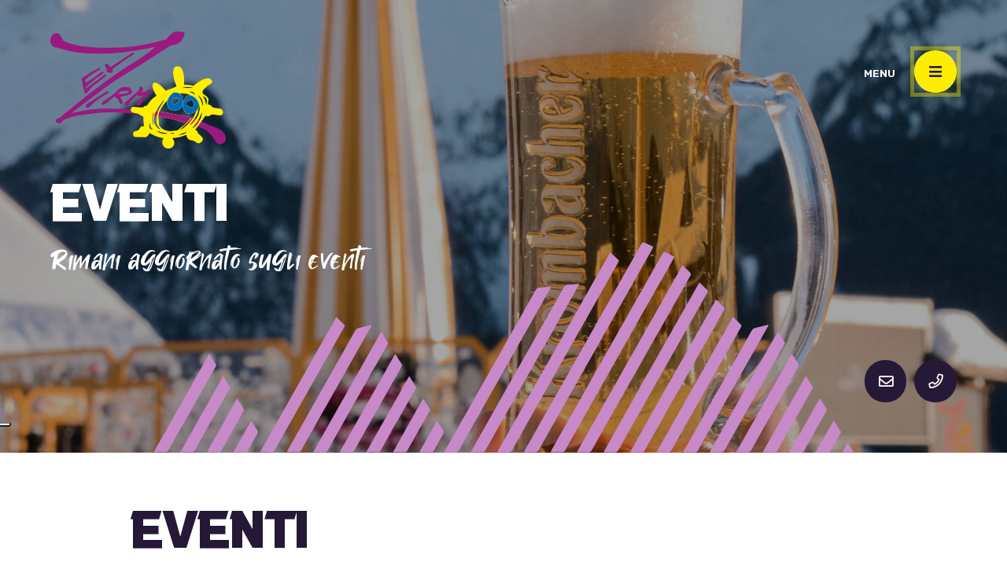

--- FILE ---
content_type: text/html; charset=utf-8
request_url: https://www.elzirmo.it/tpapp/tppost?pagina=1&risultati_per_pagina=6&id_post=-1&id_category=1576
body_size: 6109
content:



<!DOCTYPE html>
<html lang="it">
<head>
    <link href="https://www.elzirmo.it/itapp/tppost" hreflang="x-default" rel="alternate" />
<link href="https://www.elzirmo.it/itapp/tppost" hreflang="it" rel="alternate" />
<link href="https://www.elzirmo.it/enapp/tppost" hreflang="en" rel="alternate" />
<link href="https://www.elzirmo.it/deapp/tppost" hreflang="de" rel="alternate" />

    
    <meta charset="utf-8">
    <meta http-equiv="X-UA-Compatible" content="IE=edge">
    <meta http-equiv="Content-Type" content="text/html; charset=UTF-8" />
    <meta http-equiv="Content-Language" content="it" />
    
    <meta property="og:title" content="Rimani aggiornato sugli eventi" />
    <meta property="og:url" content="https://www.elzirmo.it/tpapp/tppost?pagina=1&amp;risultati_per_pagina=6&amp;id_post=-1&amp;id_category=1576" />
    <meta property="og:type" content="article" />
    <meta property="og:description" content="Scopri gli eventi organizzati al Ristorante El Zirmo" />
    <meta property="og:image" content="https://www.elzirmo.it/assets/images/og-image.jpg" />
    <meta property="og:image:alt" content="Scopri gli eventi organizzati al Ristorante El Zirmo" />
    <meta property="og:site_name" content="El Zirmo" />

    <meta name="twitter:card" content="summary" />
    <meta name="twitter:title" content="Rimani aggiornato sugli eventi" />
    <meta name="twitter:description" content="Scopri gli eventi organizzati al Ristorante El Zirmo" />
    <meta name="twitter:url" content="https://www.elzirmo.it/tpapp/tppost?pagina=1&amp;risultati_per_pagina=6&amp;id_post=-1&amp;id_category=1576" />
    <meta name="twitter:image" content="https://www.elzirmo.it/assets/images/og-image.jpg" />

        <meta name="robots" content="all,follow" />
        <meta name="googlebot" content="index,follow,snippet,archive" />
    <meta name="viewport" content="width=device-width, initial-scale=1, viewport-fit=cover, shrink-to-fit=no">
    <meta name="title" content="Rimani aggiornato sugli eventi" />
    <meta name="description" content="Scopri gli eventi organizzati al Ristorante El Zirmo" />
    <meta name="keywords" />
    <link rel="apple-touch-icon" sizes="180x180" href="/favicon/apple-touch-icon.png">
<link rel="icon" type="image/png" sizes="32x32" href="/favicon/favicon-32x32.png">
<link rel="icon" type="image/png" sizes="194x194" href="/favicon/favicon-194x194.png">
<link rel="icon" type="image/png" sizes="192x192" href="/favicon/android-chrome-192x192.png">
<link rel="icon" type="image/png" sizes="16x16" href="/favicon/favicon-16x16.png">
<link rel="manifest" href="/favicon/site.webmanifest">
<link rel="mask-icon" href="/favicon/safari-pinned-tab.svg" color="#99247f">
<link rel="shortcut icon" href="/favicon/favicon.ico">
<meta name="msapplication-TileColor" content="#ffffff">
<meta name="msapplication-TileImage" content="/favicon/mstile-144x144.png">
<meta name="msapplication-config" content="/favicon/browserconfig.xml">
<meta name="theme-color" content="#ffffff">
    <link href="https://cdn.jsdelivr.net/npm/bootstrap@5.0.2/dist/css/bootstrap.min.css" rel="stylesheet" integrity="sha384-EVSTQN3/azprG1Anm3QDgpJLIm9Nao0Yz1ztcQTwFspd3yD65VohhpuuCOmLASjC" crossorigin="anonymous">
    <link href="/content/css?v=TbSM-XvY1nG0jQB_Vb3_5TteI60hUwHz1IyT3FggQfU1" rel="stylesheet"/>

    <title>Rimani aggiornato sugli eventi</title>
    <link rel="preconnect" href="https://fonts.googleapis.com">
    <link rel="preconnect" href="https://fonts.gstatic.com" crossorigin>
    <link href="https://fonts.googleapis.com/css2?family=Rubik:ital,wght@0,300;0,400;0,500;0,600;0,700;0,800;0,900;1,300;1,400;1,500;1,600;1,700;1,800;1,900&display=swap" rel="stylesheet">
        <script async src="https://www.googletagmanager.com/gtag/js?id=G-JH8QGK88ZD"></script>
        <script>window.dataLayer = window.dataLayer || [];function gtag(){dataLayer.push(arguments);}gtag('js', new Date());gtag('config', 'G-JH8QGK88ZD', { 'anonymize_ip': true });</script>
    <script type="text/javascript">
    var _iub = _iub || [];
    _iub.csConfiguration = {
        "ccpaAcknowledgeOnDisplay": true, "ccpaApplies": true, "consentOnContinuedBrowsing": false, "enableCcpa": true, "floatingPreferencesButtonDisplay": "anchored-center-left",
        "invalidateConsentWithoutLog": true, "perPurposeConsent": true,
        "siteId": 1947177, "whitelabel": false,
        "cookiePolicyId": 26878008, "lang": "it", 
        "banner": {"acceptButtonDisplay": true, "closeButtonDisplay": false, "customizeButtonDisplay": true, "explicitWithdrawal": true, "listPurposes": true, "position": "bottom", "rejectButtonDisplay": true }
    };
</script>
<script type="text/javascript" src="//cdn.iubenda.com/cs/ccpa/stub.js"></script>
<script type="text/javascript" src="//cdn.iubenda.com/cs/iubenda_cs.js" charset="UTF-8" async></script>
</head>

<body class="it " id="news">
    
    
    <div class="loader-page" id="page-loader">
        <div class="content-icon d-flex align-items-center justify-content-center flex-column">
            <div class="spinner">
                <div class="double-bounce1"></div>
                <div class="double-bounce2"></div>
            </div>
        </div>
    </div>
    <header class="clearfix" id="top">
        <img src="/assets/texture/texture.png" class="position-absolute bottom-0 start-50 translate-middle-x img-fluid z-index10 texture d-none d-lg-block" />
        <nav class="navbar navbar-expand-lg d-flex justify-content-end align-items-center pt10 pr15 p-5" id="navbar" data-toggle="affix">
            <div class="d-flex align-items-center">
                <span id="btn-menu">
                    <label class="d-none d-md-inline-block me-5 text s white strong">MENU</label><span class="rounded-circle disc outline d-inline-flex align-items-center justify-content-center bg4 color1"><i class="fas fa-bars"></i></span>
                </span>
                
            </div>
            
        </nav>
<a class="navbar-brand pl15 pt8 p-5 z-index10" href="/it" data-toggle="affix"><img src="/assets/images/Elzirmo_logo-big.png" alt=" El Zirmo Ristorante/Pizzeria/Mountain Club a Predazzo,ai piedi degli impianti di risalita dell’incantevole Ski Area Alpe Lusia" /></a>        <div id="box-menu">
            <div id="bg-menu" class="d-flex align-items-center justify-content-between" data-toggle="affix">
                <div class="position-absolute bottom-0 start-0 full-texture"></div>
                
<ul class="navbar-nav font2 mt-5 mt-sm-0 ">
    <li class="nav-item">
        <a class="nav-link  " href="/it">Home <span class="sr-only">(current)</span></a>
    </li>    
        <li class="nav-item">
            <a href="/it/p/inverno-1" class="nav-link  ">
                Inverno
            </a>
        </li>
        <li class="nav-item">
            <a href="/it/p/estate-2" class="nav-link  ">
                Estate
            </a>
        </li>
        <li class="nav-item">
            <a href="/it/p/zirmo-s-arena-voliera-3" class="nav-link  ">
                ZIRMO’S ARENA VOLIERA
            </a>
        </li>
        <li class="nav-item">
            <a href="/it/p/come-raggiungerci-6" class="nav-link  ">
                Come raggiungerci
            </a>
        </li>
        <li class="nav-item">
            <a href="/it/p/ristorante-4" class="nav-link  ">
                Ristorante
            </a>
        </li>
        <li class="nav-item">
            <a href="/it/p/orari-5" class="nav-link  ">
                Orari
            </a>
        </li>
    <li class="nav-item">
        <a class="nav-link  " href="/tpapp/tpgallery?galleryID=1736">
            Gallery
        </a>
    </li>
    <li class="nav-item">
        <a class="nav-link  active" href="/tpapp/tppost?categoryID=1576">
            Eventi
<span class="sr-only">(Pagina corrente)</span>        </a>
    </li>
    <li class="nav-item">
        <a class="nav-link  " href="/it/home/contacts">
            Contatti
        </a>
    </li>
</ul>

                <div>
                    <img src="/assets/images/trentino.png" alt="Trentino" class="d-none d-sm-block ms-5 img-fluid none" />
                    <p class="d-none d-md-flex flex-column text b text-end opacity none">
                        <a href="/it/home/contacts">info@elzirmo.it</a>
                        <a href="tel:+39 0462 576300" class="">+39 0462 576300</a>
                        Loc. Castelir 6 - 38037 - Predazzo (TN)
                    </p>
                </div>

                
            </div>
        </div>
        <div class="position-absolute bottom-0 end-0 pr15 pb10 px-5 py-4 z-index10" id="div-contacts">
            <a href="/it/home/contacts" class="bg1 rounded-circle disc d-inline-flex align-items-center justify-content-center white ms-3"><i class="far fa-envelope"></i></a>
            <a href="tel:+39 0462 576300" class="bg1 rounded-circle disc d-inline-flex align-items-center justify-content-center white ms-3"><i class="far fa-phone"></i></a>
            
        </div>
        
    <div class="header-image position-relative">
        <div class="cnt-center fill-image"><img src="/clientfiles/page/default.jpg" alt=" El Zirmo Ristorante/Pizzeria/Mountain Club a Predazzo,ai piedi degli impianti di risalita dell’incantevole Ski Area Alpe Lusia" class="dark" /></div>
        <div class="position-absolute top-50 start-0 translate-middle-y white pl15 p-5 z-index10 mt11">
            <h2 class="title font2 text-uppercase">Eventi</h2>
            <h3 class="title font3 mt-4 d-none d-md-block">Rimani aggiornato sugli eventi</h3>
        </div>
    </div>

    </header>
    <!-- fine header -->
    <!-- middle -->
    <main id="middle">

        
<section class="pt10 pb10 pt-5 pb-5 bg-white">
    <div class="container-fluid">
        <div class="row justify-content-center">
            <div class="col-11 col-lg-9">
                <div class="row">
                    <div class="col-12">
                        <h2 class="title font2 color1">Eventi</h2>
                    </div>
                </div>
                        <div class="row g-5 g-6 mt6 mt-5">
                                <div class="col-sm-6 col-lg-4 mt-5">
                                    <a href="/tpapp/tppostdetails/19481/welcome-2026---capodanno-allo-zirmo" class="d-block position-relative">
                                        <span class='position-absolute top-0 end-0 px-4 py-2 mt-4 bg3 white text s strong'>31 DICEMBRE</span>
                                        <img src="//www.tpapp.it/clientfiles/post/square/20251121-172446_Progetto senza titolo-2.png" class="img-fluid" alt="Welcome 2026 - Capodanno Allo Zirmo" />
                                        <h2 class="title s color2 mt-5">WELCOME 2026 - CAPODANNO ALLO ZIRMO</h2>
                                        <span class="btn cst-btn bg2 white mt4 mt-5">Scopri di pi&#249;</span>
                                    </a>
                                </div>
                        </div>
                <p class="text s mt6 text-center mt-5 pt-5">News live gestite tramite <a href='https://www.tpapp.it/' target='_blank'>tpApp</a></p>
            </div>
        </div>
    </div>
</section>
    </main>
    <!-- fine middle -->
    <!-- footer -->
    <footer>
        <section class="bg1 pt15 pb21 py-5">
            <div class="position-absolute bottom-0 start-0 full-texture"></div>
            <div class="container-fluid z-index10">
                <div class="row justify-content-center">
                    <div class="col-11 col-xxxl-10">
                        <div class="row justify-content-end">
                            <div class="col-12 col-lg-6 mt-5 mt-lg-0">
                                <div class="row">
                                    <div class="col-12 col-sm-6 col-md-5 col-lg-4 col-xxl-6 text-center"><a class="d-block text-sm-center" href="/it"><img src="/assets/images/Elzirmo_logo-big.png" alt=" El Zirmo Ristorante/Pizzeria/Mountain Club a Predazzo,ai piedi degli impianti di risalita dell’incantevole Ski Area Alpe Lusia" class="logo" /></a></div>
                                    <div class="col-12 col-sm-6 col-md-7 col-lg-8 col-xxl-6 mt-4 mt-sm-0">
                                        <h4 class="text white strong">CONTATTI</h4>
                                        <p class="text s mt-4 mt-md-5">
                                            El Zirmo <br />POL & CO DI ZENI PAOLO & C. snc
                                            <br /><i class="far fa-map-marker-alt me-3"></i>Loc. Castelir 6 - 38037 - Predazzo (TN)
                                            <br /><a href="tel:+39 0462 576300"><i class="far fa-phone me-3"></i>+39 0462 576300</a>
                                            <br /><a href="/it/home/contacts"><i class="far fa-envelope me-3"></i>info@elzirmo.it</a>
                                            <br />P.IVA 01794270221
                                        </p>
                                    </div>
                                </div>
                            </div>

                            <div class="col-12 col-lg-6 mt-5 mt-lg-0">
                                <div class="row justify-content-center">
                                    <div class="col-5 col-sm-4 col-md-3 col-lg-3">
                                        <h4 class="text white strong">INFO</h4>
                                        <p class="text s text-uppercase mt-4 mt-md-5">
                                            <a class="d-block" href="/it/p/6">Dove Siamo</a>
                                            <a class="d-block active" href="/tpapp/tppost?categoryID=1576">Eventi</a>
                                            <a class="d-block " href="/it/home/contacts">Contatti</a>
                                        </p>
                                    </div>
                                    <div class="col-7 col-sm-5 col-md-4 col-lg-4 col-xl-3">
                                        <h4 class="text white strong">UTILITY</h4>
                                        <p class="text s text-uppercase mt-4 mt-md-5">
                                            <a class="d-block" href="/it/sitemap/map">Mappa del sito</a>
                                                <a class="link-privacy" href="" title="Privacy Policy ">PRIVACY POLICY</a>
                                                <a class="link-cookies" href="" title="Cookie Policy ">COOKIES POLICY</a>
                                            <a href="\assets\pdf\Erogazione_2020.pdf" target="_blank" class="d-block">Erogazioni 2020</a>
                                            <a href="\assets\pdf\Erogazione_2021.pdf" target="_blank" class="d-block">Erogazioni 2021</a>
                                            <a href="https://www.facebook.com/zirmos.voliera/" target="_blank" class="d-block"><i class="fab fa-facebook-square color4 me-3"></i>FACEBOOK</a>
                                            <a href="https://www.instagram.com/zirmosarenavoliera/" target="_blank" class="d-block"><i class="fab fa-instagram color4 me-3"></i>INSTAGRAM</a>

                                        </p>
                                    </div>
                                    <div class="col-11 col-sm-8 col-md-4 col-lg-5 col-xl-6 mt-5 mt-md-0">
                                        <a href="/it/p/6"><img src="/assets/images/trentino.png" alt="Trentino" class="img-fluid" /></a>
                                    </div>
                                </div>
                            </div>
                            <div class="col-12 col-xl-9 text-end text-xxl-start mt-5">
                                <a href="https://www.tecnoprogress.net/" target="_blank" title="Concept by tecnoprogress�" class="text s tecno">Concept by Tecnoprogress.net</a>
                            </div>
                        </div>
                    </div>
                </div>
            </div>
        </section>
    </footer>
    <!-- fine footer -->
    <!-- modals -->
    <div class="modal fade" id="dialog-cookies" tabindex="-1" role="dialog" aria-labelledby="dialog-cookies-title" aria-hidden="true">
        <div class="modal-dialog modal-lg modal-dialog-centered" role="document">
            <div class="modal-content">
                <div class="modal-body">
                    <a href="https://www.iubenda.com/privacy-policy/26878008/cookie-policy" class="iubenda-white no-brand iubenda-embed iub-body-embed" title="Cookie Policy">Cookie Policy</a>
                </div>
                <div class="modal-footer">
                    <a href="https://www.iubenda.com/privacy-policy/26878008/cookie-policy" target="_blank" class="btn cst-btn" aria-label="Versione estesa">Versione estesa</a>
                    <button type="button" class="btn cst-btn" data-bs-dismiss="modal" aria-label="Chiudi">Chiudi</button>
                </div>
            </div>
        </div>
    </div>

    <div class="modal fade" id="dialog-privacy" tabindex="-1" role="dialog" aria-labelledby="dialog-privacy-title" aria-hidden="true">
        <div class="modal-dialog modal-lg modal-dialog-centered" role="document">
            <div class="modal-content">
                <div class="modal-body">
                    <a href="https://www.iubenda.com/privacy-policy/26878008" class="iubenda-white no-brand iubenda-embed iub-legal-only iub-body-embed" title="Privacy Policy">Privacy Policy</a>
                </div>
                <div class="modal-footer">
                    <a href="https://www.iubenda.com/privacy-policy/26878008/full-legal" target="_blank" class="btn cst-btn" aria-label="Versione estesa">Versione estesa</a>
                    <button type="button" class="btn cst-btn" data-bs-dismiss="modal" aria-label="Chiudi">Chiudi</button>
                </div>
            </div>
        </div>
    </div>






    <div class="modal fade" id="dialog-newsletter" tabindex="-1" role="dialog" aria-labelledby="dialog-newsletter-title" aria-hidden="true">
        <div class="modal-dialog modal-lg modal-dialog-centered px10" role="document">
            <div class="modal-content bg1">
                <div class="modal-header">
                    <button type="button" class="cst-close" data-bs-dismiss="modal" aria-label="Close"><span class="white" aria-hidden="true">X</span></button>
                </div>
                <div class="modal-body ">
                    <h2 class="title font3 text-center">RIMANIAMO IN CONTATTO</h2>
                    <h3 class="title color2 mt-5 text-center strong">per aggiornamenti, contenuti esclusivi ed eventi...</h3>
                    <form action="/it/home/registerNewsletter" accept-charset="UTF-8" method="post" id="frmNewsletter" class="needs-validation cst-form row mt-3">
                        <input type="hidden" name="language" value="it" />
                        <input type="hidden" id="hvalc-nl" name="recaptcha" />
                        <div class="col-md-6 col-lg-6">
                            <label for="email" class="form-label text">Email <sup>*</sup></label>
                            <input id="email" name="email" placeholder="mia@email.it" class="form-control form-custom" type="email" required>
                            <div class="invalid-feedback">Per favore inserisci un email valida.</div>
                        </div>
                        <div class="col-md-6 col-lg-6">
                            <label for="Nome" class="form-label text">Nome </label>
                            <input id="Nome" name="name" placeholder="Inserisci qui il nome" class="form-control form-custom" type="text" required>
                        </div>
                        <div class="col-12 text-center justify-content-center">
                            <div class="custom-control custom-checkbox privacy">
                                <input class="form-check-input newslettercheck" type="checkbox" value="1" id="privacy" name="privacy" required>
                                <label class="form-check-label" for="Privacy">Dichiaro di aver preso visione dell'<a href="https://www.iubenda.com/privacy-policy/26878008/full-legal" target="_blank">informativa</a> per il trattamento dei dati personali per l’iscrizione a newsletter tramite e-mailing list e attività correlate.<span class="astk">*</span> </label>
                                <div class="invalid-feedback">Accetta le condizioni sulla privacy per procedere.</div>
                            </div>
                            <div class="text-right">
                                <p class="text xs pt-2"><span class="astk">*</span> Campi obbligatori</p>
                                <input type="submit" name="submit" id="submit" value="ISCRIVITI ALLA NEWSLETTER" class="btn cst-btn bg4 color1 mt-5" />
                            </div>
                        </div>
                    </form>
                </div>
            </div>
        </div>
    </div>

    
    <div class="modal fade" id="captcha-modal" tabindex="-1" role="dialog" aria-labelledby="captcha-modal-title" aria-hidden="true">
        <div class="modal-dialog modal-dialog-centered" role="document">
            <div class="modal-content">
                <div class="modal-header">
                    <h2 class="modal-title" id="captcha-modal-title">Errore</h2>
                    <button type="button" class="btn-close" data-bs-dismiss="modal" aria-label="Close">
                        <span aria-hidden="true">&times;</span>
                    </button>
                </div>
                <div class="modal-body">
                    <p></p>
                </div>
                <div class="modal-footer">
                    <button type="button" class="btn default-button call-to-action" data-bs-dismiss="modal">Chiudi</button>
                </div>
            </div>
        </div>
    </div>
    <!-- fine modals -->
    <!-- scripts -->
   
    
    <script src="https://cdnjs.cloudflare.com/ajax/libs/jquery/3.3.1/jquery.min.js" integrity="sha512-+NqPlbbtM1QqiK8ZAo4Yrj2c4lNQoGv8P79DPtKzj++l5jnN39rHA/xsqn8zE9l0uSoxaCdrOgFs6yjyfbBxSg==" crossorigin="anonymous" referrerpolicy="no-referrer"></script>
    <script src="https://cdn.jsdelivr.net/npm/bootstrap@5.0.2/dist/js/bootstrap.bundle.min.js" integrity="sha384-MrcW6ZMFYlzcLA8Nl+NtUVF0sA7MsXsP1UyJoMp4YLEuNSfAP+JcXn/tWtIaxVXM" crossorigin="anonymous"></script>
    <script>var title="El Zirmo",linkMaps="",apiKey="AIzaSyAzxfhgi88mNWak6p6HW1TppVIjwbzSoRc",culture="it",chiudi="Chiudi",mobile=false;</script>
    <script src="/content/script?v=PpiGW8_Xx1RwYAgDKkda-m1OmUrn3LXzL7pjfHiwHnk1"></script>

    
    <script>
        $(document).ready(function () {
            $("#page-loader").delay(500).fadeOut(500);
        });
    </script> 

    <script>
            $(document).ready(function () {
                $('.link-privacy').addClass('iubenda-link iubenda-white no-brand iubenda-noiframe iubenda-embed iub-legal-only');
                $('.link-privacy').attr("href", "https://www.iubenda.com/privacy-policy/26878008");
                $('.link-cookies').addClass('iubenda-link iubenda-white no-brand iubenda-noiframe iubenda-embed');
                $('.link-cookies').attr("href", "https://www.iubenda.com/privacy-policy/26878008" + "/cookie-policy");
            });
    </script>
    <noscript>
        <div class="no-js-warning">
            <div class="content text-center">
                <span class="no-js-title"><span>www.elzirmo.it</span> necessita di JavaScript per un corretto funzionamento.</span>
                <span class="no-js-subtitle">Si prega di abilitare l&#39;esecuzione di JavaScript dalle impostazioni del proprio browser.</span>
                <a href="https://www.enable-javascript.com/it" target="_blank" class="no-js-subtitle no-js-button">Come abilitare JavaScript?</a>
            </div>
        </div>
    </noscript>
</body>
</html>

--- FILE ---
content_type: application/javascript; charset=utf-8
request_url: https://cs.iubenda.com/cookie-solution/confs/js/26878008.js
body_size: -246
content:
_iub.csRC = { consApiKey: 'gldAyeyywuZd8kAk7ydGF70eYy3Noqmd', showBranding: false, publicId: '9723711a-6db6-11ee-8bfc-5ad8d8c564c0', floatingGroup: false };
_iub.csEnabled = true;
_iub.csPurposes = [7,3,4,1];
_iub.cpUpd = 1666878485;
_iub.csT = 1.0;
_iub.googleConsentModeV2 = true;
_iub.totalNumberOfProviders = 3;


--- FILE ---
content_type: text/javascript; charset=utf-8
request_url: https://www.iubenda.com/privacy-policy/26878008/cookie-policy/embed.json?i=6584862987
body_size: 5789
content:
/**/_iub.loadPPContent({"pp_id":26878008,"content":"  <div id=\"iubenda_policy\" class=\"iubenda_fluid_policy iubenda_embed_policy \">\n<div id=\"wbars_all\">\n  <div class=\"iub_container iub_base_container\">\n    <div id=\"wbars\">\n      <div class=\"iub_content legal_pp\">\n        <div class=\"one_line_col\">\n  <h2 style=\"padding-top: 0;\">\n  Cookie Policy di www.elzirmo.it\n</h2>\n\n\n<p>Questo documento contiene informazioni in merito alle tecnologie che consentono a questo Sito Web di raggiungere gli scopi descritti di seguito. Tali tecnologie permettono al Titolare di raccogliere e salvare informazioni (per esempio tramite l’utilizzo di Cookie) o di utilizzare risorse (per esempio eseguendo uno script) sul dispositivo dell’Utente quando quest’ultimo interagisce con questo Sito Web.</p>\n<p>Per semplicità, in questo documento tali tecnologie sono sinteticamente definite “Strumenti di Tracciamento”, salvo vi sia ragione di differenziare.<br />\nPer esempio, sebbene i Cookie possano essere usati in browser sia web sia mobili, sarebbe fuori luogo parlare di Cookie nel contesto di applicazioni per dispositivi mobili, dal momento che si tratta di Strumenti di Tracciamento che richiedono la presenza di un browser. Per questo motivo, all’interno di questo documento il termine Cookie è utilizzato solo per indicare in modo specifico quel particolare tipo di Strumento di Tracciamento.</p>\n\n<p>Alcune delle finalità per le quali vengono impiegati Strumenti di Tracciamento potrebbero, inoltre richiedere il consenso dell’Utente. Se viene prestato il consenso, esso può essere revocato liberamente in qualsiasi momento seguendo le istruzioni contenute in questo documento.</p>\n\n\n\n  <p>Questo Sito Web utilizza Strumenti di Tracciamento gestiti direttamente dal Titolare (comunemente detti Strumenti di Tracciamento “di prima parte”) e Strumenti di Tracciamento che abilitano servizi forniti da terzi (comunemente detti Strumenti di Tracciamento “di terza parte”). Se non diversamente specificato all’interno di questo documento, tali terzi hanno accesso ai rispettivi Strumenti di Tracciamento.<br />\nDurata e scadenza dei Cookie e degli altri Strumenti di Tracciamento simili possono variare a seconda di quanto impostato dal Titolare o da ciascun fornitore terzo. Alcuni di essi scadono al termine della sessione di navigazione dell’Utente.<br />\nIn aggiunta a quanto specificato nella descrizione di ciascuna delle categorie di seguito riportate, gli Utenti possono ottenere informazioni più dettagliate ed aggiornate sulla durata, così come qualsiasi altra informazione rilevante - quale la presenza di altri Strumenti di Tracciamento - nelle privacy policy dei rispettivi fornitori terzi (tramite i link messi a disposizione) o contattando il Titolare.</p>\n\n\n  \n\n\n<h2>Come questo Sito Web utilizza gli Strumenti di Tracciamento</h2>\n\n  <h3 class=\"iub-purpose-stack iub-purpose-stack-1\" >\n    Necessari\n  </h3>\n\n  <p>Questo Sito Web utilizza Cookie comunemente detti “tecnici” o altri Strumenti di Tracciamento analoghi per svolgere attività strettamente necessarie a garantire il funzionamento o la fornitura del Servizio.</p>\n\n\n\n    <h4>Strumenti di Tracciamento gestiti da terze parti</h4>\n\n    <ul class=\"for_boxes\">\n      \n    <li>\n  <details class=\"box_primary box_10 expand\">\n    <summary>\n      <h3 class=\"w_icon_24 policyicon_purpose_7680270 iub-purpose iub-purpose-7680270\">\n        jsDelivr (jsdelivr.com)\n      </h3>\n    </summary>\n\n    <div class=\"details_body\">\n      <div class=\"wrap\">\n        <p>jsDelivr è un servizio di ottimizzazione e distribuzione del traffico fornito da jsdelivr.com.</p>\n      </div>\n\n        <p>Dati Personali trattati: Dati di utilizzo e Strumenti di Tracciamento.</p>\n\n      \n      <p>Luogo del trattamento:  Polonia &ndash;  <a href=\"https://www.jsdelivr.com/terms/privacy-policy-jsdelivr-net\" target=\"_blank\" rel=\"noopener noreferrer\">Privacy Policy</a>. </p>\n      \n      \n      \n      <!-- Service end -->\n    </div>\n  </details>\n    </li>\n\n    </ul>\n\n\n\n  \n  <h3 class=\"iub-purpose-stack iub-purpose-stack-3\">\n    Esperienza\n  </h3>\n\n    <p>Questo Sito Web utilizza Strumenti di Tracciamento per migliorare la qualità della user experience e consentire le interazioni con contenuti, network e piattaforme esterni.</p>\n\n\n\n    <h4>Strumenti di Tracciamento gestiti da terze parti</h4>\n\n    <ul class=\"for_boxes\">\n      \n    <li>\n  <details class=\"box_primary box_10 expand\">\n    <summary>\n      <h3 class=\"w_icon_24 policyicon_purpose_5865508 iub-purpose iub-purpose-5865508\">\n        Widget Google Maps (Google Ireland Limited)\n      </h3>\n    </summary>\n\n    <div class=\"details_body\">\n      <div class=\"wrap\">\n        <p>Google Maps è un servizio di visualizzazione di mappe gestito da Google Ireland Limited che permette a questo Sito Web di integrare tali contenuti all’interno delle proprie pagine.</p>\n      </div>\n\n        <p>Dati Personali trattati: Dati di utilizzo e Strumenti di Tracciamento.</p>\n\n      \n      <p>Luogo del trattamento:  Irlanda &ndash;  <a href=\"https://business.safety.google/privacy/\" target=\"_blank\" rel=\"noopener noreferrer\">Privacy Policy</a>. </p>\n      \n      \n      \n      <!-- Service end -->\n    </div>\n  </details>\n    </li>\n\n    </ul>\n\n  <h3 class=\"iub-purpose-stack iub-purpose-stack-4\">\n    Misurazione\n  </h3>\n\n    <p>Questo Sito Web utilizza Strumenti di Tracciamento per misurare il traffico e analizzare il comportamento degli Utenti per migliorare il Servizio. </p>\n\n\n\n    <h4>Strumenti di Tracciamento gestiti da terze parti</h4>\n\n    <ul class=\"for_boxes\">\n      \n    <li>\n  <details class=\"box_primary box_10 expand\">\n    <summary>\n      <h3 class=\"w_icon_24 policyicon_purpose_5865507 iub-purpose iub-purpose-5865507\">\n        Google Analytics (Universal Analytics) con IP anonimizzato (Google Ireland Limited)\n      </h3>\n    </summary>\n\n    <div class=\"details_body\">\n      <div class=\"wrap\">\n        <p>Google Analytics (Universal Analytics) è un servizio di analisi web fornito da Google Ireland Limited (“Google”). Google utilizza i Dati Personali raccolti allo scopo di tracciare ed esaminare l’utilizzo di questo Sito Web, compilare report e condividerli con gli altri servizi sviluppati da Google.<br/>\nGoogle potrebbe utilizzare i Dati Personali per contestualizzare e personalizzare gli annunci del proprio network pubblicitario.<br/>\nQuesta integrazione di Google Analytics rende anonimo il tuo indirizzo IP. L'anonimizzazione funziona abbreviando entro i confini degli stati membri dell'Unione Europea o in altri Paesi aderenti all'accordo sullo Spazio Economico Europeo l'indirizzo IP degli Utenti. Solo in casi eccezionali, l'indirizzo IP sarà inviato ai server di Google ed abbreviato all'interno degli Stati Uniti.</p>\n\n<p>Per una comprensione dell'utilizzo dei dati da parte di Google, si prega di consultare le <a href=\"https://www.google.com/intl/it/policies/privacy/partners/\">norme per i partner di Google</a>.</p>\n      </div>\n\n        <p>Dati Personali trattati: Dati di utilizzo e Strumenti di Tracciamento.</p>\n\n      \n      <p>Luogo del trattamento:  Irlanda &ndash;  <a href=\"https://business.safety.google/privacy/\" target=\"_blank\" rel=\"noopener noreferrer\">Privacy Policy</a> &ndash; <a href=\"https://tools.google.com/dlpage/gaoptout?hl=en\" onClick=\"javascript:return tryFunc('tryGaOptOut',{href:'https://tools.google.com/dlpage/gaoptout?hl=en'})\" target=\"_blank\">Opt Out</a>. </p>\n      \n      \n      <p> Durata degli Strumenti di Tracciamento:  <ul>  <li>AMP_TOKEN: 1 ora</li>  <li>_ga: 2 anni</li>  <li>_gac*: 3 mesi</li>  <li>_gat: 1 minuto</li>  <li>_gid: 1 giorno</li>   </ul>  </p>\n      <!-- Service end -->\n    </div>\n  </details>\n    </li>\n\n    <li>\n  <details class=\"box_primary box_10 expand\">\n    <summary>\n      <h3 class=\"w_icon_24 policyicon_purpose_6901770 iub-purpose iub-purpose-6901770\">\n        Google Analytics (Universal Analytics) (Google Ireland Limited)\n      </h3>\n    </summary>\n\n    <div class=\"details_body\">\n      <div class=\"wrap\">\n        <p>Google Analytics (Universal Analytics) è un servizio di analisi web fornito da Google Ireland Limited (“Google”). Google utilizza i Dati Personali raccolti allo scopo di tracciare ed esaminare l’utilizzo di questo Sito Web, compilare report e condividerli con gli altri servizi sviluppati da Google.<br/>\nGoogle potrebbe utilizzare i Dati Personali per contestualizzare e personalizzare gli annunci del proprio network pubblicitario.</p>\n\n<p>Per una comprensione dell'utilizzo dei dati da parte di Google, si prega di consultare le <a href=\"https://www.google.com/intl/it/policies/privacy/partners/\">norme per i partner di Google</a>.</p>\n      </div>\n\n        <p>Dati Personali trattati: Dati di utilizzo e Strumenti di Tracciamento.</p>\n\n      \n      <p>Luogo del trattamento:  Irlanda &ndash;  <a href=\"https://business.safety.google/privacy/\" target=\"_blank\" rel=\"noopener noreferrer\">Privacy Policy</a> &ndash; <a href=\"https://tools.google.com/dlpage/gaoptout?hl=en\" onClick=\"javascript:return tryFunc('tryGaOptOut',{href:'https://tools.google.com/dlpage/gaoptout?hl=en'})\" target=\"_blank\">Opt Out</a>. </p>\n      \n      \n      <p> Durata degli Strumenti di Tracciamento:  <ul>  <li>AMP_TOKEN: 1 ora</li>  <li>_ga: 2 anni</li>  <li>_gac*: 3 mesi</li>  <li>_gat: 1 minuto</li>  <li>_gid: 1 giorno</li>   </ul>  </p>\n      <!-- Service end -->\n    </div>\n  </details>\n    </li>\n\n    </ul>\n\n\n  \n\n\n\n  \n\n  <h3 class=\"iub-subheading iub-subheading-manage-gdpr\" id=\"manage_cookies\">\n    Come gestire le preferenze e prestare o revocare il consenso su questo Sito Web\n  </h3>\n\n  <p>\n      Qualora l’utilizzo dei Tracker sia basato sul consenso, l’Utente può fornire o revocare tale consenso impostando o aggiornando le proprie preferenze tramite il relativo pannello delle scelte in materia di privacy disponibile su questo Sito Web.\n  </p>\n\n    <p>Per quanto riguarda Strumenti di Tracciamento di terza parte, gli Utenti possono gestire le proprie preferenze visitando il relativo link di opt out (qualora disponibile), utilizzando gli strumenti descritti nella privacy policy della terza parte o contattando quest'ultima direttamente.</p>\n\n  <h4>Come controllare o eliminare Cookie e tecnologie simili tramite le impostazioni del tuo dispositivo</h4>\n\n  <p> Gli Utenti possono utilizzare le impostazioni del proprio browser per:\n<ul>\n  <li>Vedere quali Cookie o altre tecnologie simili sono stati impostati sul dispositivo;</li>\n  <li>Bloccare Cookie o tecnologie simili;</li>\n  <li>Cancellare i Cookie o tecnologie simili dal browser.</li>\n</ul>\n<p>Le impostazioni del browser, tuttavia, non consentono un controllo granulare del consenso per categoria.</p>\n\n\n  <p>Gli Utenti possono, per esempio, trovare informazioni su come gestire i Cookie in alcuni dei browser più diffusi ai seguenti indirizzi:</p>\n<ul>\n  <li><a rel=\"noopener nofollow\" target=\"_blank\" href=\"https://support.google.com/chrome/answer/95647?hl=it&p=cpn_cookies\">Google Chrome</a></li>\n  <li><a rel=\"noopener nofollow\" target=\"_blank\" href=\"https://support.mozilla.org/it/kb/Attivare%20e%20disattivare%20i%20cookie\">Mozilla Firefox</a></li>\n  <li><a rel=\"noopener nofollow\" target=\"_blank\" href=\"https://support.apple.com/it-it/guide/safari/manage-cookies-and-website-data-sfri11471/\">Apple Safari</a></li>\n  <li><a rel=\"noopener nofollow\" target=\"_blank\" href=\"http://windows.microsoft.com/it-it/windows-vista/block-or-allow-cookies\">Microsoft Internet Explorer</a></li>\n  <li><a rel=\"noopener nofollow\" target=\"_blank\" href=\"https://support.microsoft.com/it-it/help/4027947\">Microsoft Edge</a></li>\n  <li><a rel=\"noopener nofollow\" target=\"_blank\" href=\"https://support.brave.com/hc/articles/360022806212-How-do-I-use-Shields-while-browsing\">Brave</a></li>\n  <li><a rel=\"noopener nofollow\" target=\"_blank\" href=\"https://help.opera.com/latest/web-preferences/#cookies\">Opera</a></li>\n</ul>\n<p>Gli Utenti possono inoltre gestire alcuni Strumenti di Tracciamento per applicazioni mobili disattivandoli tramite le apposite impostazioni del dispositivo, quali le impostazioni di pubblicità per dispositivi mobili o le impostazioni relative al tracciamento in generale (gli Utenti possono consultare le impostazioni del dispositivo per individuare quella pertinente).</p>\n\n\n  <h4>Conseguenze legate al rifiuto dell'utilizzo di Strumenti di Tracciamento</h4>\n  <p>Gli Utenti sono liberi di decidere se permettere o meno l'utilizzo di Strumenti di Tracciamento. Tuttavia, si noti che gli Strumenti di Tracciamento consentono a questo Sito Web di fornire agli Utenti un'esperienza migliore e funzionalità avanzate (in linea con le finalità delineate nel presente documento). Pertanto, qualora l'Utente decida di bloccare l'utilizzo di Strumenti di Tracciamento, il Titolare potrebbe non essere in grado di fornire le relative funzionalità.</p>\n\n\n\n  \n\n<h3 class=\"iub-subheading iub-subheading-owner-and-data-controller\" id=\"owner_of_the_data\">\n  Titolare del Trattamento dei Dati\n</h3>\n\n<!-- Owner start -->\n    <p>POL & CO DI ZENI PAOLO & C. snc\r<br/>Loc. Castelir 6 38037 Predazzo\r<br/>Tel. +39 335 487033\r<br/>P.IVA 01794270221</p>\n    <p><strong>Indirizzo email del Titolare:</strong> info@elzirmo.it</p>\n<!-- Owner end -->\n\n    <p>Dal momento che l’uso di Strumenti di Tracciamento di terza parte su questo Sito Web non può essere completamente controllato dal Titolare, ogni riferimento specifico a Strumenti di Tracciamento di terza parte è da considerarsi indicativo. Per ottenere informazioni complete, gli Utenti sono gentilmente invitati a consultare la privacy policy dei rispettivi servizi terzi elencati in questo documento.</p>\n  <p>Data l'oggettiva complessità di identificazione delle tecnologie di tracciamento, gli Utenti sono invitati a contattare il Titolare qualora volessero ricevere ulteriori informazioni in merito all'utilizzo di tali tecnologie su questo Sito Web.</p>\n\n\n\n</div>\n\n<div class=\"one_line_col\">\n  <div class=\"box_primary box_10 definitions expand\">\n    <h3 class=\"expand-click w_icon_24 icon_ribbon\">\n      Definizioni e riferimenti legali\n    </h3>\n    <div class=\"expand-content\">\n      <h4>Dati Personali (o Dati)</h4>\n      <p>Costituisce dato personale qualunque informazione che, direttamente o indirettamente, anche in collegamento con qualsiasi altra informazione, ivi compreso un numero di identificazione personale, renda identificata o identificabile una persona fisica.</p>\n\n      <h4>Dati di Utilizzo</h4>\n      <p>Sono le informazioni raccolte automaticamente attraverso questo Sito Web (anche da applicazioni di parti terze integrate in questo Sito Web), tra cui: gli indirizzi IP o i nomi a dominio dei computer utilizzati dall’Utente che si connette con questo Sito Web, gli indirizzi in notazione URI (Uniform Resource Identifier), l’orario della richiesta, il metodo utilizzato nell’inoltrare la richiesta al server, la dimensione del file ottenuto in risposta, il codice numerico indicante lo stato della risposta dal server (buon fine, errore, ecc.) il paese di provenienza, le caratteristiche del browser e del sistema operativo utilizzati dal visitatore, le varie connotazioni temporali della visita (ad esempio il tempo di permanenza su ciascuna pagina) e i dettagli relativi all&rsquo;itinerario seguito all&rsquo;interno dell&rsquo;Applicazione, con particolare riferimento alla sequenza delle pagine consultate, ai parametri relativi al sistema operativo e all&rsquo;ambiente informatico dell&rsquo;Utente.</p>\n\n      <h4>Utente</h4>\n      <p>L'individuo che utilizza questo Sito Web che, salvo ove diversamente specificato, coincide con l'Interessato.</p>\n\n      <h4>Interessato</h4>\n      <p>La persona fisica cui si riferiscono i Dati Personali.</p>\n\n      <h4>Responsabile del Trattamento (o Responsabile)</h4>\n      <p>La persona fisica, giuridica, la pubblica amministrazione e qualsiasi altro ente che tratta dati personali per conto del Titolare, secondo quanto esposto nella presente privacy policy.</p>\n\n      <h4>Titolare del Trattamento (o Titolare)</h4>\n      <p>La persona fisica o giuridica, l'autorità pubblica, il servizio o altro organismo che, singolarmente o insieme ad altri, determina le finalità e i mezzi del trattamento di dati personali e gli strumenti adottati, ivi comprese le misure di sicurezza relative al funzionamento ed alla fruizione di questo Sito Web. Il Titolare del Trattamento, salvo quanto diversamente specificato, è il titolare di questo Sito Web.</p>\n\n      <h4>Questo Sito Web (o questa Applicazione)</h4>\n      <p>Lo strumento hardware o software mediante il quale sono raccolti e trattati i Dati Personali degli Utenti.</p>\n\n      <h4>Servizio</h4>\n      <p>Il Servizio fornito da questo Sito Web così come definito nei relativi termini (se presenti) su questo sito/applicazione.</p>\n\n        <h4>Unione Europea (o UE)</h4>\n        <p>Salvo ove diversamente specificato, ogni riferimento all’Unione Europea contenuto in questo documento si intende esteso a tutti gli attuali stati membri dell’Unione Europea e dello Spazio Economico Europeo.</p>\n\n      <h4>Cookie</h4>\n      <p>I Cookie sono Strumenti di Tracciamento che consistono in piccole porzioni di dati conservate all'interno del browser dell'Utente.</p>\n\n      <h4>Strumento di Tracciamento</h4>\n      <p>Per Strumento di Tracciamento s’intende qualsiasi tecnologia - es. Cookie, identificativi univoci, web beacons, script integrati, e-tag e fingerprinting - che consenta di tracciare gli Utenti, per esempio raccogliendo o salvando informazioni sul dispositivo dell’Utente.</p>\n\n\n      <hr />\n\n      <h4>Riferimenti legali</h4>\n\n      <p>Ove non diversamente specificato, questa informativa privacy riguarda esclusivamente questo Sito Web.</p>\n    </div>\n  </div>\n</div>\n\n\n\n<div class=\"iub_footer\">\n\n  <p>\n    Ultima modifica: 27 ottobre 2022\n  </p>\n  <p>\n    \n  </p>\n\n  \n  <p>\n    <a target=\"_top\" href=\"https://www.iubenda.com/it/cookie-solution\" title=\"iubenda - Cookie Policy e Cookie Solution\">iubenda</a> ospita questo contenuto e raccoglie solo  <a target=\"_top\" href=\"//www.iubenda.com/privacy-policy/19418041\">i Dati Personali strettamente necessari</a> alla sua fornitura.\n  </p>\n\n\n</div> <!-- /footer -->\n\n<script nonce=\"bca86292837fb7e773e8c3a0bf13397b85c52ec7dff4a762c0235fdd4a63a7a0\">\n//<![CDATA[\n\n  window.tryFunc = function(fName,args){\n    if(typeof window[fName]==='function'){\n      window[fName](args);\n    }else{\n      if(args){\n        /* default behaviour is link */\n        if(args.href){\n          /* default link is target='_blank' */\n          window.open(args.href)\n        }\n      }\n    }\n    return false; /* inhibit default behaviour */\n  }\n\n//]]>\n</script>\n\n\n\n      </div> <!-- /content -->\n    </div> <!-- /wbars -->\n  </div> <!-- /container base_container -->\n</div> <!-- /wbars_wrapper -->\n  </div> <!-- /iubenda_policy -->\n\n    <script nonce=\"bca86292837fb7e773e8c3a0bf13397b85c52ec7dff4a762c0235fdd4a63a7a0\">\n//<![CDATA[\n\n      window.tryGaOptOut = function(args){\n        /* gaOptout should have been defined by host */\n        if(typeof(gaOptout)=='function'){\n          gaOptout();\n          alert('Opt-out OK'); /* give feedback to user that opt-out has been performed */\n        }else if(typeof(gaOptOut)=='function'){\n          gaOptOut();\n          alert('Opt-out OK'); /* give feedback to user that opt-out has been performed */\n        }else{\n          /* gaOptOut is not defined. Just open args.href in another window (default behaviour) */\n          if(args){\n            if(args.href){\n              window.open(args.href);\n            }\n          }\n        }\n      }\n\n//]]>\n</script>\n","is_legal":false,"i":"6584862987","path":"/privacy-policy/26878008/cookie-policy/embed.json"})